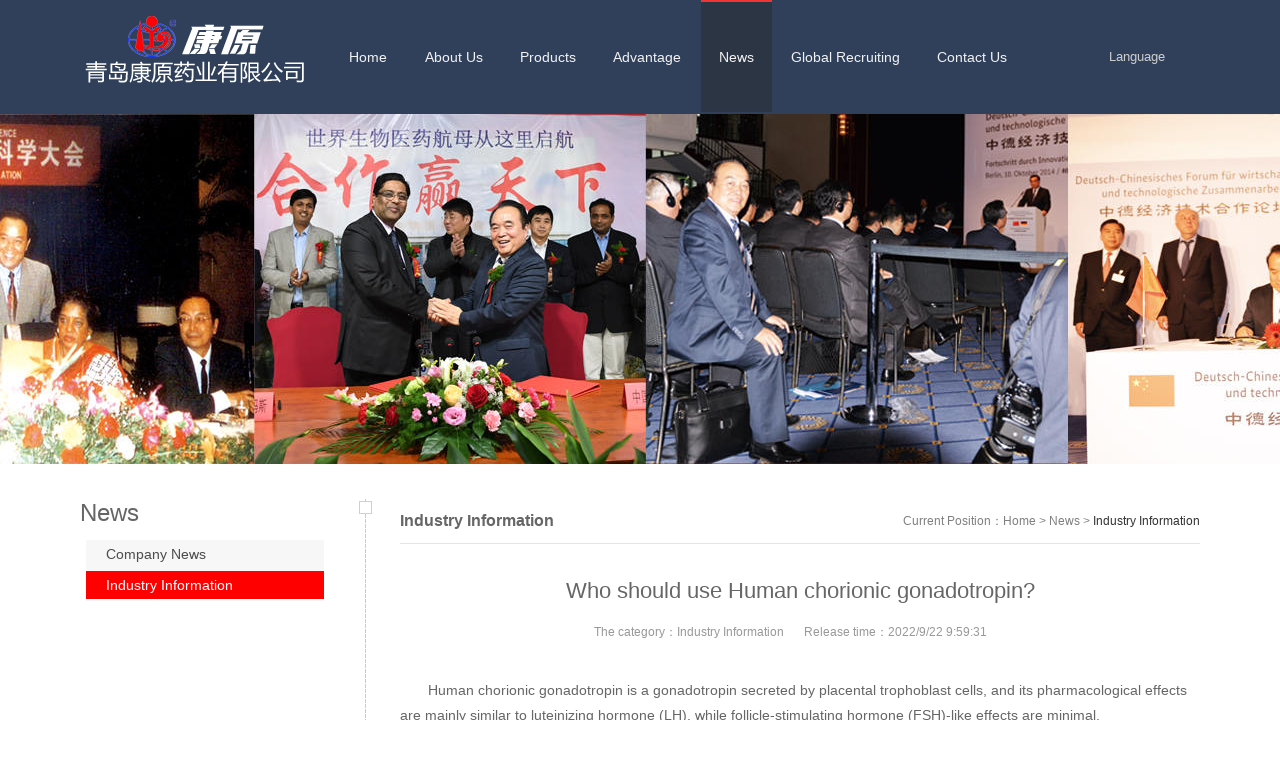

--- FILE ---
content_type: text/html
request_url: http://en.kangyuan.com.cn/html/View_3782.html
body_size: 7827
content:
<!DOCTYPE html>
<head id="Head"><script type="text/javascript">var allpane = 'headerAreaA|mainArea|sidebarAreaA|footerAreaA|bottomAreaA|fixedBottomArea|fixed-left|fixed-right|popup-area';</script>
	<script type="text/javascript">var skinpath = '/Portals/_default/Skins/Biotechnology/Html/';var skinurl = 'http://biotechnology.81yk.com/Portals/_default/Skins/Biotechnology/Html/';</script>
	<meta http-equiv="Content-Type" content="text/html; charset=UTF-8" />
<link rel="dns-prefetch" href="//cdncss.srxsfjy.com" />
<link rel="dns-prefetch" href="//cdnjs.srxsfjy.com" />
<link rel="dns-prefetch" href="//cdnimgs.srxsfjy.com" />
<link rel="dns-prefetch" href="//cdnhimgs.srxsfjy.com" /><meta id="MetaAuthor" name="AUTHOR" content="青岛康原药业" />
<meta name="RESOURCE-TYPE" content="DOCUMENT" /><meta name="DISTRIBUTION" content="GLOBAL" />
<meta name="ROBOTS" content="INDEX, FOLLOW" /><meta name="REVISIT-AFTER" content="7 DAYS" /><meta name="RATING" content="GENERAL" />
<link rel="stylesheet" type="text/css" href="/css/index.css"/>
<link rel="stylesheet" type="text/css" href="/css/animate.min..css"/>
<link rel="stylesheet" type="text/css" href="/css/content.css"/>
<link rel="stylesheet" type="text/css" href="/css/jquery.fancybox-1.3.4.css"/>
<link rel="stylesheet" type="text/css" href="/css/menu.css"/>
<link rel="stylesheet" type="text/css" href="/css/pgwslideshow.css"/>
<link rel="stylesheet" type="text/css" href="/css/qhdcontent.css"/>
<link rel="stylesheet" type="text/css" href="/css/style-PurpleAndPink.css"/>
<link rel="stylesheet" type="text/css" href="/css/style.css"/>

<style>
.item5{border-top: 2px solid #F43333!important;background: #2c3544!important;}
 html { background-image:url(/Portals/_default/Skins/Biotechnology/Html/images/skin-bg/bg-rep-07.png); }
</style><!--[if lt IE 9]>
 <script src="/Portals/_default/Skins/Biotechnology/Html/js/html5.js"></script>
<![endif]--><!--[if IE 6]>
 <script type="text/javascript" src="/Portals/_default/Skins/Biotechnology/Html/js/ie7.js"></script>
 <script type="text/javascript" src="/Portals/_default/Skins/Biotechnology/Html/js/DD_belatedPNG.js"></script>
 <script type="text/javascript">
  DD_belatedPNG.fix('.top img, .footer img, .bottom img, .form-btn, .module-icon-default');
 </script>
<![endif]--><meta charset="UTF-8"><meta content="width=device-width, initial-scale=1.0, user-scalable=no" name="viewport"><title>
	Industry Information-KANGYUAN Pharmaceutical Company
</title>
<meta name="keywords" content="Urokinase,Ulinastatin,Human chorionic gonadotropin,Human menopausal gonadotropin,Follicle Stimulating Hormone" />

<meta name="description" content="Who should use Human chorionic gonadotropin?">
<script type="text/javascript" src="/js1/jquery-1.9.1.min.js"></script>
<script type="text/javascript">
     $(function(){
	     $(".visa li").eq(1).addClass("current");
		 $(".visa li").click(function(){
		    $(".visa li").removeClass("current");
			$(this).addClass("current");
		 });
		 });
</script>
</head>
<!-- 外部样式 -->

<body class="font-zh-CN" style="background:url(/Portals/_default/Skins/Biotechnology/Html/images/skin-bg/bg-img-02.jpg) top center fixed;">
    <form name="Form" method="post" action="/news_01/atccategoryid_4332_articleid_8871_language_zh-CN" id="Form" enctype="multipart/form-data" style="height:inherit">
<div>
<input type="hidden" name="__EVENTTARGET" id="__EVENTTARGET" value="" />
<input type="hidden" name="__EVENTARGUMENT" id="__EVENTARGUMENT" value="" />
<input type="hidden" name="__VIEWSTATE_CACHEKEY" id="__VIEWSTATE_CACHEKEY" value="VS_tipmb0xnxts3pkoewukvcbfe_/news_01/atccategoryid_4332_articleid_8871_language_zh-CN" />

</div>

<script type="text/javascript">
//<![CDATA[
var theForm = document.forms['Form'];
if (!theForm) {
    theForm = document.Form;
}
function __doPostBack(eventTarget, eventArgument) {
    if (!theForm.onsubmit || (theForm.onsubmit() != false)) {
        theForm.__EVENTTARGET.value = eventTarget;
        theForm.__EVENTARGUMENT.value = eventArgument;
        theForm.submit();
    }
}
//]]>
</script>


<script src="/js1/jquery-1.7.2.min.js" type="text/javascript" charset="utf-8"></script>
<script src="/js1/a1portal.js" type="text/javascript" charset="utf-8"></script>
<script src="/js1/a1portalcore.js" type="text/javascript" charset="utf-8"></script>
<script src="/js1/animate.min.js" type="text/javascript" charset="utf-8"></script>
<script src="/js1/cloud-zoom.1.0.2.min.js" type="text/javascript" charset="utf-8"></script>
<script src="/js1/custom.js" type="text/javascript" charset="utf-8"></script>
<script src="/js1/device.min.js" type="text/javascript" charset="utf-8"></script>
<script src="/js1/html5media-1.2.js" type="text/javascript" charset="utf-8"></script>
<script src="/js1/jquery-1.7.2.min.js" type="text/javascript" charset="utf-8"></script>
<script src="/js1/jquery.carouFredSel.js" type="text/javascript" charset="utf-8"></script>
<script src="/js1/jquery.fancybox-1.3.4.pack.js" type="text/javascript" charset="utf-8"></script>
<script src="/js1/jquery.fixed.js" type="text/javascript" charset="utf-8"></script>
<script src="/js1/jquery.tools.min.js" type="text/javascript" charset="utf-8"></script>
<script src="/js1/jquery.touchSwipe.js" type="text/javascript" charset="utf-8"></script>
<script src="/js1/pgwslideshow.min.js" type="text/javascript" charset="utf-8"></script>
<script src="/js1/superfish.js" type="text/javascript" charset="utf-8"></script>
        <script type="text/javascript">
 html5media.flowplayerSwf = "/Portals/_default/Skins/Biotechnology/Html//html5media/flowplayer-3.2.18.swf";
 html5media.flowplayerControlsSwf = "/Portals/_default/Skins/Biotechnology/Html//html5media/flowplayer.controls-3.2.16.swf";
</script>


  <div id="wrapper" class="home-page"><!-- ==================== S top ==================== -->
    <header class="top header-v1 desktops-section default-top"><!-- top-bar --><!-- top-bar --><!-- S 
top-main -->
      <div class="top-main">
        <div class="page-width clearfix">
          <div class="logo" skinobjectzone="HtmlLogo_399"><a href="/Index.html">
            <img src="/img/logo.png"/>
          </a></div><!-- end of logo -->

          <!-- S nav -->
          <nav class="nav">
            <div class="main-nav clearfix" skinobjectzone="menu_461">
              <ul class="sf-menu haha">
                <li class="item"><a class="first-level" href="/Index.html" target="">
<strong>Home</strong></a></li>
                <li class="item2"><a class="first-level" href="/html/gyky/qygk.html"
                                target=""><strong>About Us</strong></a>

                  <ul class="hidediv">
                    <li class="hideitem"><a class="" href="/html/gyky/qygk.html"
                                    target=""><strong>Company Profile</strong></a></li>
                    <li class="hideitem"><a class="" href="/html/gyky/csr.html"
                                    target=""><strong>Founder</strong></a></li>
                    <li class="hideitem"><a class="" href="/html/gyky/gsdsj.html"
                                    target=""><strong>Company Events</strong></a></li>
                    <li class="hideitem"><a class="" href="/html/gyky/wqzl.html"
                                    target=""><strong>Rights guard</strong></a></li>
                    <li class="hideitem"><a class="" href="/html/gyky/gsry.html"
                                    target=""><strong>Honor</strong></a></li>
                    <li class="hideitem"><a class="" href="/html/gyky/gswh.html"
                                    target=""><strong>Culture</strong></a></li>
                  </ul>
                </li>

                <li class="item3"><a class="first-level" href="/html/list_1700.html" target="">
<strong>Products</strong></a></li>

                <li class="item4"><a class="first-level" href="/html/qyys.html" target="">
<strong>Advantage</strong></a></li>

                <li class="item5"><a class="first-level" href="/html/list_1702.html" target="">
<strong>News</strong></a>

                  <ul class="hidediv">
                    <li class="hideitem"><a class="" href="/html/list_1704.html" target="">
<strong>Company News</strong></a></li>
                    <li class="hideitem"><a class="" href="/html/list_1706.html" target="">
<strong>Industry Information</strong></a></li>
                  </ul>
                </li>

                <li class="item6"><a class="first-level" href="/html/list_1707.html" target="">
<strong>Global Recruiting</strong></a>
                </li>
                <li class="item7"><a class="first-level" href="/html/lxwm.html" target="">
<strong>Contact Us</strong></a></li>
              </ul>
            </div>
          </nav><!-- E nav--><!-- S language -->


          <div class="language float-right" skinobjectzone="HtmlLanguage_1268">
            <ul class="sf-menu">
              <li><a href="javascript:;" class="first-level"><span><em 
class="recolor">Language</em></span></a>
                <ul class="hidesad">
                  <li class="saddiv"><a href="/"><span><em>English</em>
</span></a></li>
                  <li class="saddiv"><a href="http://www.kangyuan.com.cn/"><span><em>中文简体
</em></span></a></li>
                </ul>
              </li>
            </ul>
          </div><!-- E language --></div>
      </div><!-- E top-main -->
      <div class="clear"></div>
<script>
var _hmt = _hmt || [];
(function() {
  var hm = document.createElement("script");
  hm.src = "https://hm.baidu.com/hm.js?c09e244468ce29d081b73b85d19c4bf8";
  var s = document.getElementsByTagName("script")[0]; 
  s.parentNode.insertBefore(hm, s);
})();
</script>

    </header>
	<div class="touch-top mobile-section clearfix">
      <div class="touch-top-wrapper clearfix">
        <div class="touch-logo" skinobjectzone="HtmlLogo_2643"><a class="" href="/Index.html"><img 
src="/img/public/minilogo.png"/></a></div><!-- S touch-navigation -->
        <div class="touch-navigation">
          <div class="touch-toggle">
            <ul>
              <li class="touch-toggle-item-first">
                 <a href="javascript:;" class="drawer-language" data-drawer="drawer-section-
language">
                <i class="touch-icon-language">Language</i></a></li>
              <li class="touch-toggle-item-last">
                 <a href="javascript:;" class="drawer-menu" data-drawer="drawer-section-menu">
                     <span class="touch-icon-menu"></span>
                     <span class="touch-icon-menu"></span>
                     <span class="touch-icon-menu"></span>
                     <span class="touch-icon-menu"></span>

                 </a>
                     
                </li>
            </ul>
          </div>
        </div><!-- E touch-navigation --></div><!-- S touch-top -->
      <div class="touch-toggle-content touch-top-home">
        <div class="drawer-section drawer-section-language">
          <ul class="touch-language clearfix" skinobjectzone="HtmlLanguage_2924">
            <li><a href="/">English</a></li>
            <li><a href="http://www.kangyuan.com.cn/">中文简体</a></li>
          </ul>
        </div>
        <div class="drawer-section drawer-section-menu">
          <div class="touch-menu" skinobjectzone="menu_3142">
            <ul>
              <li><a href="/"><span>Home</span></a></li>
              <li><a href="javascript:;"><span>About Us</span><i class="touch-arrow-down"></i></a>
                <ul>
                  <li><a href="/html/gyky/qygk.html"><span>Company Profile</span></a></li>
                  <li><a href="/html/gyky/csr.html"><span>Founder</span></a></li>
                  <li><a href="/html/gyky/gsdsj.html"><span>Conpany Events</span></a></li>
                  <li><a href="/html/gyky/wqzl.html"><span>Rights guard</span></a></li>
                  <li><a href="/html/gyky/gsry.html"><span>Honor</span></a></li>
                  <li><a href="/html/gyky/gswh.html"><span>Culture</span></a></li>
                </ul>
              </li>

              <li><a href="/html/list_1700.html"><span>Products</span></a></li>
              <li><a href="/html/qyys.html"><span>Advantage</span></a></li>

              <li><a ><span>News</span><i class="touch-arrow-down"></i></a>
                <ul>
                  <li><a href="/html/list_1704.html"><span>Company News</span></a></li>
                  <li><a href="/html/list_1706.html"><span>Industry Information</span></a></li>
                </ul>
              </li>

              <li><a href="/html/list_1707.html"><span>Glogal Recruiting</span></a></li>

              <li><a href="/html/lxwm.html"><span>Contact Us</span></a></li>
            </ul>
          </div>
        </div>


        <script type="text/javascript">
          $(document).ready(function () {

            $(".touch-toggle a").click(function (event) {
              var className = $(this).attr("data-drawer");

              if ($("." + className).css('display') == 'none') {
                $("." + className).slideDown().siblings(".drawer-section").slideUp();
              } else {
                $(".drawer-section").slideUp();
              }
              event.stopPropagation();
            });

            $('.touch-menu a').click(function () {
              if ($(this).next().is('ul')) {
                if ($(this).next('ul').css('display') == 'none') {
                  $(this).next('ul').slideDown();
                  $(this).find('i').attr("class", "touch-arrow-up");
                } else {
                  $(this).next('ul').slideUp();
                  $(this).next('ul').find('ul').slideUp();
                  $(this).find('i').attr("class", "touch-arrow-down");
                }
              }
            });
          });
        </script>
      </div>
	</div>
	</div><!-- E touch-top-wrapper --><!-- ==================== E top ==================== --><!-- ==================== S header ==================== -->
<div id="a1portalSkin_headerAreaA" class="header"><!-- Start_Module_89224 --><a name="31458" id="31458"></a>
	<div class="module-default"><div class="module-inner">
		<div id="a1portalSkin_ctr8922489224_mainArea" class="module-content"><!-- Start_Module_89224 --><!-- S slideshow -->
			<div class="slideshow slideshow-min carousel clearfix" style="height:350px; overflow:hidden;"><div id="carousel-89224">
				<div class="carousel-item"><div class="carousel-img"><a href="javascript:;" target="">
				<img src="/img/news-banner.jpg"/>	
				</a></div></div></div><div class="carousel-btn carousel-btn-fixed" id="carousel-page-89224"></div></div>
					
					<script type="text/javascript">
 $(window).bind("load resize",function(){
  $("#carousel-89224").carouFredSel({
   width       : '100%',
   items  : { visible : 1 },
   auto     : { pauseOnHover: true, timeoutDuration:5000 },
   swipe     : { onTouch:true, onMouse:true },
   pagination  : "#carousel-page-89224",
   scroll   : { fx : "crossfade" }
  }); 
 });
</script><!-- E slideshow --><!-- End_Module_89224 --></div></div></div></div>

<!-- ==================== E Header ==================== --><!-- ==================== S main ==================== -->
<section class="main">
	<div class="page-width clearfix">
	<section class="sidebar float-left"><!-- S page-menu -->
<section class="page-menu" skinobjectzone="menu_4014"><div class="page-menu-title"><h3>News</h3></div>
		<div class="page-menu-content">
                   <ul class="visa new-nav">
                        <li><a href="/html/list_1704.html" target="">Company News</a><i></i></li>
			<li><a href="/html/list_1706.html" target="">Industry Information</a><i></i></li>
                    </ul>
		</div>
	</section>
<!-- S page-menu -->
<div class="clear"></div>
<div id="a1portalSkin_sidebarAreaA" class="QHDEmptyArea sidebar-content"></div></section>
	<!-- S content -->
		<section class="content float-right"><!-- S page-title -->
			<section class="page-title page-title-inner clearfix"><!-- S breadcrumbs -->
				<div class="breadcrumbs float-right" skinobjectzone="HtmlBreadCrumb_3803"><span>Current Position：</span><a class="breadcrumbs-home" href="/">Home</a><i>></i><a href="/html/list_1702.html">News</a><i>></i><strong>Industry Information</strong></div><!-- E breadcrumbs --><!-- S page-name -->
				<div class="page-name float-left"><h2>Industry Information</h2></div><!-- E page-name --></section><!-- E page-title -->
				<div id="a1portalSkin_mainArea" class="content-wrapper"><!-- Start_Module_89223 -->
					<a name="31454" id="31454"></a><div class="module-default">
						<div class="module-inner"><div id="a1portalSkin_ctr8922389223_mainArea" class="module-content"><!-- Start_Module_89223 --><!-- S article-detail --><div class="article-detail">
							<div class="article-title"><h1>Who should use Human chorionic gonadotropin?</h1></div>
							<div class="entry-meta"><span><strong>The category：</strong><a href="/html/list_1706.html">Industry Information</a></span><span><strong>Release time：</strong><strong>2022/9/22 9:59:31</strong></span><span><strong></strong></span></div>
							<div class="article-content-wrapper"><div class="article-content"><div class="qhd-content">
							<div id="MyContent"><p>　　Human chorionic gonadotropin is a gonadotropin secreted by placental 
trophoblast cells, and its pharmacological effects are mainly similar to 
luteinizing hormone (LH), while follicle-stimulating hormone (FSH)-like effects 
are minimal.&nbsp;</p><p style="text-align: center;"><a href="javascript:;" onclick="showimg('/UploadFiles/2022-09-24/16639846697772764.jpg');"><img src="/UploadFiles/2022-09-24/16639846697772764.jpg" alt="Who should use Human chorionic gonadotropin?" onmousewheel="return bbimg(this)" onload="javascript:resizepic(this)" border="0"/></a></p><p>&nbsp; &nbsp; &nbsp; For females, it can promote the maturation and ovulation of the 
follicles, and make the ruptured follicles transform into the corpus luteum, 
prompting them to secrete progesterone. For males, it has the effect of 
interstitial cytokine-stimulating hormone (ICSH), which can promote the function 
of seminiferous tubules. In particular, the activity of Leydig cells in the 
testis makes it produce androgen, which promotes the development and maturation 
of sexual organs and secondary sexual characteristics, promotes testicular 
descent, and promotes spermatogenesis.<br/></p><p>　　The above is the relevant content summarized by the editor of Kangyuan 
Company. If you want to know more, please continue to follow us. We will 
regularly update you about Human chorionic gonadotropin, Human Menopausal 
Gonadotropin supplier, Urofollitropin price, Urokinase manufacturer, Hormone API 
Manufacturer Related content, I hope to help you.</p><p><br/></p></div>

</div></div></div></div><!-- article-detail --><!-- End_Module_89223 --></div></div></div></div><!-- S track -->
<div class="track"><i></i></div>

<script>
     $(document).ready(function(){
      var sidebarHeight = $(".sidebar").height();
      var contentHeight = $(".content").height();
      if(sidebarHeight>contentHeight){
       $(".track").height(sidebarHeight);
      }
     });
</script><!-- E track --></section><!-- S content --><!-- S sidebar -->
<!-- E sidebar --></div></section><!-- ==================== E main ==================== -->
	
<!-- ==================== S footer ==================== -->

 <footer class="footer">
    <div class="footer-main">
      <div id="a1portalSkin_footerAreaA" class="page-width clearfix"><!-- Start_Module_89208 -->
        <a name="31438" id="31438"> </a>
        <div class="module-default">
          <div class="module-inner">
            <div id="a1portalSkin_ctr8920889208_mainArea" class="module-content"><!-- Start_Module_89208 -->
              <div class="qhd-module">
                <div class="column">
                  <div class="col-5-1">
                    <div id="a1portalSkin_ctr8920889208_Column4C20A20A20A40_QHDCPM89208M1" class="qhd_column_contain">
                      <!-- Start_Module_89209 --><a name="31439" id="31439"></a>
                      <div class="module-default">
                        <div class="module-inner">
                          <div class="module-title module-title-default clearfix">
                            <div class="module-title-content clearfix"><h3 style="" class="">About US</h3></div>
                          </div>
                          <div id="a1portalSkin_ctr8920889208_Column4C20A20A20A40_ctr8920989209_mainArea"
                               class="module-content">

                            <!-- Start_Module_89209 --><!-- S link-line -->
                            <div class="link link-block">
                              <ul>
                                <li><a href="/html/gyky/qygk.html" target="">
                                  <span>Company Profile</span></a></li>
                                <li>
                                  <a href="/html/gyky/gsdsj.html" target="">
                                    <span>Company Events</span></a></li>
                                <li>
                                  <a href="/html/gyky/gswh.html" target="">
                                    <span>Company Culture</span></a></li>
                              </ul>
                            </div><!-- E link-line --><!-- End_Module_89209 --></div>
                        </div>
                      </div>
                    </div>
                  </div>
                  <div class="col-5-1">
                    <div id="a1portalSkin_ctr8920889208_Column4C20A20A20A40_QHDCPM89208M2" class="qhd_column_contain">
                      <!-- Start_Module_89210 -->
                      <a name="31440" id="31440"></a>
                      <div class="module-default">
                        <div class="module-inner">
                          <div class="module-title module-title-default clearfix">
                            <div class="module-title-content clearfix"><h3 style="" class="">Advantage</h3></div>
                          </div>
                          <div id="a1portalSkin_ctr8920889208_Column4C20A20A20A40_ctr8921089210_mainArea"
                               class="module-content">
                            <!--<div class="link link-block">
     <ul><li><a href="/html/list_1704.html" target=""><span>Company News</span></a></li>
     <li><a href="/html/list_1706.html" target=""><span>Industry Information</span></a></li></ul></div>-->

                            <!-- E link-line --><!-- End_Module_89210 --></div>
                        </div>
                      </div>
                    </div>
                  </div>
                  <div class="col-5-1">
                    <div id="a1portalSkin_ctr8920889208_Column4C20A20A20A40_QHDCPM89208M3" class="qhd_column_contain">
                      <!-- Start_Module_89211 --><a name="31441" id="31441"></a>
                      <div class="module-default">
                        <div class="module-inner">
                          <div class="module-title module-title-default clearfix">
                            <div class="module-title-content clearfix"><h3 style="" class="">News</h3></div>
                          </div>
                          <div id="a1portalSkin_ctr8920889208_Column4C20A20A20A40_ctr8921189211_mainArea"
                               class="module-content"><!-- Start_Module_89211 --><!-- S link-line -->
                            <div class="link link-block">
                              <ul>
                                <li><a href="/html/list_1704.html"
                                       target=""><span>Company News</span></a></li>
                                <li><a href="/html/list_1706.html"
                                       target=""><span>Industry information</span></a></li>
                              </ul>
                            </div><!-- E link-line --><!-- End_Module_89211 --></div>
                        </div>
                      </div>
                    </div>
                  </div>
                  <div class="col-5-2 last">
                    <div id="a1portalSkin_ctr8920889208_Column4C20A20A20A40_QHDCPM89208M4" class="qhd_column_contain">
                      <!-- Start_Module_89212 --><a name="31442" id="31442"></a>
                      <div class="module-default">
                        <div class="module-inner">
                          <div class="module-title module-title-default clearfix">
                            <div class="module-title-content clearfix"><h3 style="" class="">Qingdao kangyuan Biopharmaceutical Group Co</h3></div>
                          </div>
                          <div id="a1portalSkin_ctr8920889208_Column4C20A20A20A40_ctr8921289212_mainArea"
                               class="module-content"><!-- Start_Module_89212 -->
                            <div class="qhd-content">
                              <p>Copyright © 2015-2020 Qingdao kangyuan Biopharmaceutical Group Co., LTD All Rights Reserved.</p>
                              <p>
                              </p>
                              <p>
                                <a href="http://www.weibo.com" target="_blank">
                                  <img alt=""
                                       src="http://cdnhimgs.srxsfjy.com/portals/2075/staticfile/default/184210d2-c505-4ad4-8e62-8581f9c865ac.png"
                                       style="width: 35px; height: 35px;"/></a>&nbsp; &nbsp;
                                <a href="http://t.qq.com" target="_blank"><img alt=""
                                                                               src="http://cdnhimgs.srxsfjy.com/portals/2075/staticfile/default/09f4108c-a904-41dd-8ff8-71ce53d84771.png"
                                                                               style="width: 35px; height: 35px;"/></a>
                              </p>
                            </div><!-- End_Module_89212 --></div>
                        </div>
                      </div>
                    </div>
                  </div>
                </div>
              </div><!-- End_Module_89208 --></div>
          </div>
        </div>
      </div>
    </div>
  </footer>

<div class="gotop-wrapper"><a href="javascript:;" class="fixed-gotop gotop"><img src="/img/public/down.png"></a></div>
	
<!-- ==================== E footer ==================== -->
	
<!-- ==================== S bottom ==================== -->
<section class="bottom"><div id="a1portalSkin_bottomAreaA" class="QHDEmptyArea page-width clearfix"></div></section><!-- ==================== E bottom ==================== --></div><!-- end of wrapper --><!-- S fixed-bottom  -->
<div id="a1portalSkin_fixedBottomArea" class="QHDEmptyArea fixed-bottom" style=""></div><!-- E fixed-bottom  --><!-- S fixed-side -->
<div id="a1portalSkin_fixed-left" class="QHDEmptyArea fixed-side fixed-left"></div><!-- E fixed-side --><!-- S fixed-side -->


        <input name="ScrollTop" type="hidden" id="ScrollTop" />
        <input name="__a1portalVariable" type="hidden" id="__a1portalVariable" />
    <input type="hidden" name="__VIEWSTATE" id="__VIEWSTATE" value="" /></form>
    
    <!-- 外部脚本 -->
    
</body>
</html>


--- FILE ---
content_type: text/css
request_url: http://en.kangyuan.com.cn/css/qhdcontent.css
body_size: 5582
content:
/* ------------------------------------------------------------------------------------------------
 *
 * 1、update:增加了模块的多列布局 qhd-module - 2013-02-28
 *
 * 2、update:增加了button对IE6的支持(gif) 2013-03-04
 *
------------------------------------------------------------------------------------------------*/

/*-------------------------------------
   Content typography
-------------------------------------*/
.qhd-content h1,.qhd-content h2,.qhd-content h3,.qhd-content h4,.qhd-content h5,.qhd-content h6 {font-weight:bold;}
.qhd-content h1 { font-size: 34px; line-height:1.3em; margin-bottom:5px;}
.qhd-content h2 { font-size: 30px; line-height:1.2em; margin-bottom:10px; }
.qhd-content h3 { font-size: 26px; line-height:1.6em; margin-bottom:10px;  }
.qhd-content h4 { font-size: 22px; line-height:1.25em; margin-bottom:15px; }
.qhd-content h5 { font-size: 18px; line-height:1.6em; margin-bottom:10px;width: 100%;}
.qhd-content h6 { font-size: 14px; line-height:1.5em; margin-bottom:10px; }
.qhd-content p { line-height:160%; margin-bottom:15px;}

.qhd-content blockquote {background:url("../img/quote.png") no-repeat 0 top; display:block; font-family: Georgia,"Times New Roman",Times,serif; padding:10px 20px 10px 45px; color:#666; line-height:160%; margin-bottom:15px;} /* 引用 */
.qhd-content blockquote em { color:#999; text-align:right; display:block;}
.dropcap {float:left;	padding:10px 10px 5px 0; font-weight:bold;}  /* 首字下沉 */
.qhd-content hr{ border:1px solid #ddd; border-width:0 0 1px 0; height:1px; font-size:0; margin:25px 0;*margin:18px 0;clear:both;}
.qhd-content .br {font-size: 0;}

/* typo */
.qhd-content .typo:before, .qhd-content .typo:after{content:"."; display:block; height:0; visibility:hidden;}
.qhd-content .typo:after{clear:both;}
.qhd-content .typo{#zoom:1;}
.qhd-content .typo .typo_text{overflow:hidden;#zoom:1;}
.qhd-content .typo .typo_img{float:left; margin-right:20px; margin-bottom:12px;}
.qhd-content .typo .typo_img img{display:block;}
.qhd-content .typo .imgtoright { float:right; margin-left:20px;margin-right:0;}


/*-------------------------------------
   List
-------------------------------------*/
.qhd-content li ul,.qhd-content li ol { margin: 0; }
.qhd-content ul,.qhd-content ol { margin: 0 0 15px 0; padding-left:1.5em; line-height:180%; }
.qhd-content ul { list-style-type:disc;}
.qhd-content ul.square { list-style:square;}
.qhd-content ul.circle { list-style:circle;}

.qhd-content ol { list-style-type:decimal; padding-left:2.2em;}
.qhd-content dl { margin: 0 0 1.5em 0; }
.qhd-content dl dt { font-weight: bold; }
.qhd-content dd { margin-left: 1.5em;}

/*------------No Icon List --------------*/
.qhd-content ul.noicon { padding:0; margin:0; line-height:180%;}
.qhd-content ul.noicon li { list-style:none; padding:2px 0 2px; _height:100%;}

/*------------Icon List--------------*/
.qhd-content ul.iconlist {padding-left:0; line-height:180%;}
.qhd-content ul.iconlist li {list-style:none; background-repeat:no-repeat; background-position:0 3px; padding:2px 0 2px 20px; _height:100%;}
.qhd-content ul.iconlist-download li,
.qhd-content ul.iconlist li.iconlist-download {background-image: url(../img/icon/download.gif);}
.qhd-content ul.iconlist-arrow li,
.qhd-content ul.iconlist li.iconlist-arrow {background-image: url(../img/icon/arrow.gif);}
.qhd-content ul.iconlist-check li,
.qhd-content ul.iconlist li.iconlist-check {background-image: url(../img/icon/check.gif);}
.qhd-content ul.iconlist-favicon li,
.qhd-content ul.iconlist li.iconlist-favicon {background-image: url(../img/icon/favicon.gif);}
.qhd-content ul.iconlist-del li,
.qhd-content ul.iconlist li.iconlist-del {background-image: url(../img/icon/del.gif);}
.qhd-content ul.iconlist-light li,
.qhd-content ul.iconlist li.iconlist-light {background-image: url(../img/icon/light.gif);}
.qhd-content ul.iconlist-pen li,
.qhd-content ul.iconlist li.iconlist-pen {background-image: url(../img/icon/pen.gif);}
.qhd-content ul.iconlist-dot li,
.qhd-content ul.iconlist li.iconlist-dot {background-image: url(../img/icon/dot.gif);}
.qhd-content ul.iconlist-delta li,
.qhd-content ul.iconlist li.iconlist-delta {background-image: url(../img/icon/delta.gif);}
.qhd-content ul.iconlist-time li,
.qhd-content ul.iconlist li.iconlist-time {background-image: url(../img/icon/time.png);}


/*-------------------------------------
   Columns - qhd-content & qhd-module
-------------------------------------*/
.qhd-content .column:after, .qhd-module .column:after {clear: both; content: "."; display: block; font-size: 0; height: 0; line-height: 0;  min-height: 0; visibility: hidden;*zoom:1;}
.qhd-content .column, .qhd-module .column  {width:100%;}
.qhd-content .column .col-2-1,
.qhd-content .column .col-3-1, 
.qhd-content .column .col-4-1,
.qhd-content .column .col-4-2,
.qhd-content .column .col-5-1,
.qhd-content .column .col-3-2,
.qhd-content .column .col-4-3,
.qhd-content .column .col-5-2,
.qhd-content .column .col-5-3,
.qhd-content .column .col-5-4,
.qhd-module .column .col-2-1, 
.qhd-module .column .col-3-1,
.qhd-module .column .col-4-1,
.qhd-module .column .col-4-2,
.qhd-module .column .col-5-1,
.qhd-module .column .col-3-2,
.qhd-module .column .col-4-3,
.qhd-module .column .col-5-2,
.qhd-module .column .col-5-3,
.qhd-module .column .col-5-4 { float:left; min-height:1px; height:auto !important; _height:1px; }

/* default marg-per3 margin right 3% */
.qhd-content .column .col-2-1, .qhd-module .column .col-2-1 {width: 48.5%; margin-right:3%;}
.qhd-content .column .col-3-1, .qhd-module .column .col-3-1 {width: 31.3333%; margin-right:3%;}
.qhd-content .column .col-4-1, .qhd-module .column .col-4-1 {width: 22.75%; margin-right:3%;}
.qhd-content .column .col-5-1, .qhd-module .column .col-5-1 {width: 17.6%; margin-right:3%;}
.qhd-content .column .col-3-2, .qhd-module .column .col-3-2 {width: 65.6666%; margin-right:3%;}
.qhd-content .column .col-4-2, .qhd-module .column .col-4-2 {width: 48.5%; margin-right:3%;}
.qhd-content .column .col-4-3, .qhd-module .column .col-4-3 {width: 74.25%; margin-right:3%;}
.qhd-content .column .col-5-2, .qhd-module .column .col-5-2 {width: 38.2%; margin-right:3%;}
.qhd-content .column .col-5-3, .qhd-module .column .col-5-3 {width: 58.8%; margin-right:3%;}
.qhd-content .column .col-5-4, .qhd-module .column .col-5-4 {width: 79.4%; margin-right:3%;}

/*margin right 0%*/
.qhd-content .marg-per0 > .col-2-1, .qhd-module .marg-per0 > .col-2-1 {width: 50%; margin-right:0;}
.qhd-content .marg-per0 > .col-3-1, .qhd-module .marg-per0 > .col-3-1 {width: 33.3333%; margin-right:0;}
.qhd-content .marg-per0 > .col-4-1, .qhd-module .marg-per0 > .col-4-1 {width: 25%; margin-right:0;}
.qhd-content .marg-per0 > .col-5-1, .qhd-module .marg-per0 > .col-5-1 {width: 20%; margin-right:0;}
.qhd-content .marg-per0 > .col-3-2, .qhd-module .marg-per0 > .col-3-2 {width: 66.6666%; margin-right:0;}
.qhd-content .marg-per0 > .col-4-2, .qhd-module .marg-per0 > .col-4-2 {width: 50%; margin-right:0;}
.qhd-content .marg-per0 > .col-4-3, .qhd-module .marg-per0 > .col-4-3 {width: 75%; margin-right:0;}
.qhd-content .marg-per0 > .col-5-2, .qhd-module .marg-per0 > .col-5-2 {width: 40%; margin-right:0;}
.qhd-content .marg-per0 > .col-5-3, .qhd-module .marg-per0 > .col-5-3 {width: 60%; margin-right:0;}
.qhd-content .marg-per0 > .col-5-4, .qhd-module .marg-per0 > .col-5-4 {width: 80%; margin-right:0;}

/*margin right 2%*/
.qhd-content .marg-per2 > .col-2-1, .qhd-module .marg-per2 > .col-2-1 {width: 49%; margin-right:2%;}
.qhd-content .marg-per2 > .col-3-1, .qhd-module .marg-per2 > .col-3-1 {width: 32%; margin-right:2%;}
.qhd-content .marg-per2 > .col-4-1, .qhd-module .marg-per2 > .col-4-1 {width: 23.5%; margin-right:2%;}
.qhd-content .marg-per2 > .col-5-1, .qhd-module .marg-per2 > .col-5-1 {width: 18.4%; margin-right:2%;}
.qhd-content .marg-per2 > .col-3-2, .qhd-module .marg-per2 > .col-3-2 {width: 66%; margin-right:2%;}
.qhd-content .marg-per2 > .col-4-2, .qhd-module .marg-per2 > .col-4-2 {width: 49%; margin-right:2%;}
.qhd-content .marg-per2 > .col-4-3, .qhd-module .marg-per2 > .col-4-3 {width: 74.5%; margin-right:2%;}
.qhd-content .marg-per2 > .col-5-2, .qhd-module .marg-per2 > .col-5-2 {width: 38.8%; margin-right:2%;}
.qhd-content .marg-per2 > .col-5-3, .qhd-module .marg-per2 > .col-5-3 {width: 59.2%; margin-right:2%;}
.qhd-content .marg-per2 > .col-5-4, .qhd-module .marg-per2 > .col-5-4 {width: 79.6%; margin-right:2%;}

/*margin right 4%*/
.qhd-content .marg-per4 > .col-2-1, .qhd-module .marg-per4 > .col-2-1 {width: 48%; margin-right:4%;}
.qhd-content .marg-per4 > .col-3-1, .qhd-module .marg-per4 > .col-3-1 {width: 30.6667%; margin-right:4%;}
.qhd-content .marg-per4 > .col-4-1, .qhd-module .marg-per4 > .col-4-1 {width: 22%; margin-right:4%;}
.qhd-content .marg-per4 > .col-5-1, .qhd-module .marg-per4 > .col-5-1 {width: 16.8%; margin-right:4%;}
.qhd-content .marg-per4 > .col-3-2, .qhd-module .marg-per4 > .col-3-2 {width: 65.3333%; margin-right:4%;}
.qhd-content .marg-per4 > .col-4-2, .qhd-module .marg-per4 > .col-4-2 {width: 48%; margin-right:4%;}
.qhd-content .marg-per4 > .col-4-3, .qhd-module .marg-per4 > .col-4-3 {width: 74%; margin-right:4%;}
.qhd-content .marg-per4 > .col-5-2, .qhd-module .marg-per4 > .col-5-2 {width: 37.6%; margin-right:4%;}
.qhd-content .marg-per4 > .col-5-3, .qhd-module .marg-per4 > .col-5-3 {width: 58.4%; margin-right:4%;}
.qhd-content .marg-per4 > .col-5-4, .qhd-module .marg-per4 > .col-5-4 {width: 79.2%; margin-right:4%;}

/*margin right 5%*/
.qhd-content .marg-per5 > .col-2-1, .qhd-module .marg-per5 > .col-2-1 {width: 47.5%; margin-right:5%;}
.qhd-content .marg-per5 > .col-3-1, .qhd-module .marg-per5 > .col-3-1 {width: 30%; margin-right:5%;}
.qhd-content .marg-per5 > .col-4-1, .qhd-module .marg-per5 > .col-4-1 {width: 21.25%; margin-right:5%;}
.qhd-content .marg-per5 > .col-5-1, .qhd-module .marg-per5 > .col-5-1 {width: 16%; margin-right:5%;}
.qhd-content .marg-per5 > .col-3-2, .qhd-module .marg-per5 > .col-3-2 {width: 65%; margin-right:5%;}
.qhd-content .marg-per5 > .col-4-2, .qhd-module .marg-per5 > .col-4-2 {width: 47.5%; margin-right:5%;}
.qhd-content .marg-per5 > .col-4-3, .qhd-module .marg-per5 > .col-4-3 {width: 73.75%; margin-right:5%;}
.qhd-content .marg-per5 > .col-5-2, .qhd-module .marg-per5 > .col-5-2 {width: 37%; margin-right:5%;}
.qhd-content .marg-per5 > .col-5-3, .qhd-module .marg-per5 > .col-5-3 {width: 58%; margin-right:5%;}
.qhd-content .marg-per5 > .col-5-4, .qhd-module .marg-per5 > .col-5-4 {width: 79%; margin-right:5%;}

.qhd-content .column .last, .qhd-module .column .last {margin-right:0; *float:right; *clear:right;}

/*-------------------------------------
   2. table
-------------------------------------*/
.table {border-collapse: collapse; border-spacing: 0;overflow:hidden; width:100%; margin-bottom:15px;}
.table th { font-weight:bold;}
.table th, .table td {
    border-top: 1px solid #DDDDDD;
    line-height: 18px;
    padding: 8px;
    /*text-align: left;*/
    vertical-align: top;
}	
.table colgroup + thead tr:first-child th, .table colgroup + thead tr:first-child td, .table thead:first-child tr:first-child th, .table thead:first-child tr:first-child td {border-top: 0 none;}
.table thead tr th,.table thead tr td {*border-top: 0 none;}
.table-striped tbody tr:nth-child(2n+1) td, .table-striped tbody tr:nth-child(2n+1) th { background-color: #F9F9F9;}
.table th { background:#EBEBEB;}
.table-bordered { -moz-border-colors: none; border-collapse: separate; border-color: #DDDDDD #DDDDDD #DDDDDD; border-style: solid solid solid none; border-width: 1px 1px 1px 0;}
.table-bordered th, .table-bordered td {border-left: 1px solid #DDDDDD;}
.table-row thead th { background:#ebebeb; }
.table-row tbody th { background:#f5f5f5; }
.table-col { border-top-width:0; }
.table-col tbody th { background:#ebebeb; }

/*-------------------------------------
   3. style box
-------------------------------------*/
.qhd-content .box_gray,
.qhd-content .box_yellow,.box_green,
.qhd-content .box_blue,.box_red,
.qhd-content .box_purple {border-radius:4px; margin: 0 0 30px; padding-top:1px; background:#F7F7F7;}
.qhd-content .box_content {padding:10px 15px;border-radius:4px; _height:100%;}

.qhd-content .box_gray {border:1px solid #D4D4D4;}
.qhd-content .box_gray .box_content {background-color:#F8F8F8;}

.qhd-content .box_yellow {border:1px solid #FFE778;}
.qhd-content .box_yellow .box_content {background-color:#FFF4C0;}

.qhd-content .box_green {border:1px solid #bbe7a0;}
.qhd-content .box_green .box_content {background-color:#e0ffcd;}

.qhd-content .box_blue {border:1px solid #c7e2ff;}
.qhd-content .box_blue .box_content {background-color:#dfeeff;}

.qhd-content .box_red {border:1px solid #fea7a7;}
.qhd-content .box_red .box_content {background-color:#ffcfcf;}

.qhd-content .box_purple {border:1px solid #c8c3f2;}
.qhd-content .box_purple .box_content {background-color:#e5e2ff;}

.qhd-content .box_yellow .warningbox,
.qhd-content .box_green .successbox,
.qhd-content .box_blue .infobox,
.qhd-content .box_red .errorbox,
.qhd-content .box_purple .helpbox { padding:10px 10px 10px 45px; line-height:140%;}
.qhd-content .box_yellow .warningbox {background:#FFF4C0 url(../img/icon/warning_icon.gif) no-repeat 5px 3px; color:#716113;}
.qhd-content .box_green .successbox {background:#e0ffcd url(../img/icon/success_icon.gif) no-repeat 5px 3px; color:#3a6e1a;}
.qhd-content .box_blue .infobox {background:#dfeeff url(../img/icon/info_icon.gif) no-repeat 5px 3px; color:#2273cb;}
.qhd-content .box_red .errorbox {background:#ffcfcf url(../img/icon/error_icon.gif) no-repeat 5px 3px; color:#771f1f;}
.qhd-content .box_purple .helpbox {background:#e5e2ff url(../img/icon/help_icon.gif) no-repeat 5px 3px; color:#3b337f;}


/*-------------------------------------
              buttons
-------------------------------------*/
.btn-medium,button.btn-medium em,
.btn-small,button.btn-small em,
.btn-large,button.btn-large em {border:0 none; cursor: pointer; text-align: center; text-decoration: none; display:inline-block;}

.btn-medium span,
.btn-small span,
.btn-large span {display:inline-block; white-space:nowrap;}

.btn-medium,button.btn-medium em {font-size:14px; padding: 0 20px 0 0;}
.btn-medium span { height:34px; line-height:34px; padding: 0 0 0 20px;}

.btn-small,button.btn-small em {font-size:12px;padding: 0 15px 0 0;}
.btn-small span {height:25px; line-height:23px;padding: 0 0 0 15px;}

.btn-large,button.btn-large em {font-size:18px;padding: 0 25px 0 0;}
.btn-large span {font-weight:bold; height:44px; line-height:44px; padding: 0 0 0 25px;}

.btn-medium-norm span,.btn-small-norm span,.btn-large-norm span { color:#666 !important; text-shadow: 0 1px 0 #fff;}
.btn-medium-main span,.btn-small-main span,.btn-large-main span {color: #FFFFFF !important; text-shadow: 0 1px 0 #AF3131;}
.btn-medium-assist span,.btn-small-assist span,.btn-large-assist span {color: #A03A17 !important;text-shadow: 0 1px 0 #FFFFFF;}
.btn-medium-match span,.btn-small-match span,.btn-large-match span {color: #FFFFFF !important; text-shadow: 0 1px 0 #000;}

.btn-medium:link,.btn-medium:hover,.btn-small:link,.btn-small:hover,.btn-large:link,.btn-large:hover { text-decoration:none;}


/* 标准 */
.btn-medium-norm,button.btn-medium-norm em {background: url("../img/buttons/btn-medium-norm.png") no-repeat right -35px; _background: url("../img/buttons/ie6/btn-medium-norm.gif") no-repeat right -35px;}
.btn-medium-norm span {background: url("../img/buttons/btn-medium-norm.png") no-repeat left 0; _background: url("../img/buttons/ie6/btn-medium-norm.gif") no-repeat left 0;}

.btn-small-norm,button.btn-small-norm em {background: url("../img/buttons/btn-small-norm.png") no-repeat right -25px; _background: url("../img/buttons/ie6/btn-small-norm.gif") no-repeat right -25px;}
.btn-small-norm span {background: url("../img/buttons/btn-small-norm.png") no-repeat left 0; _background: url("../img/buttons/ie6/btn-small-norm.gif") no-repeat left 0;}

.btn-large-norm,button.btn-large-norm em {background: url("../img/buttons/btn-large-norm.png") no-repeat right -44px; _background: url("../img/buttons/ie6/btn-large-norm.gif") no-repeat right -44px;}
.btn-large-norm span {background: url("../img/buttons/btn-large-norm.png") no-repeat left 0; _background: url("../img/buttons/ie6/btn-large-norm.gif") no-repeat left 0;}

/* 主要 */
.btn-medium-main,button.btn-medium-main em {background: url("../img/buttons/btn-medium-main.png") no-repeat right -35px; _background: url("../img/buttons/ie6/btn-medium-main.gif") no-repeat right -35px;}
.btn-medium-main span {background: url("../img/buttons/btn-medium-main.png") no-repeat left 0; _background: url("../img/buttons/ie6/btn-medium-main.gif") no-repeat left 0;}

.btn-small-main,button.btn-small-main em {background: url("../img/buttons/btn-small-main.png") no-repeat right -25px; _background: url("../img/buttons/ie6/btn-small-main.gif") no-repeat right -25px;}
.btn-small-main span {background:url("../img/buttons/btn-small-main.png") no-repeat left 0; _background: url("../img/buttons/ie6/btn-small-main.gif") no-repeat left 0;}

.btn-large-main,button.btn-large-main em {background: url("../img/buttons/btn-large-main.png") no-repeat right -44px; _background: url("../img/buttons/ie6/btn-large-main.gif") no-repeat right -44px;}
.btn-large-main span {background: url("../img/buttons/btn-large-main.png") no-repeat left 0; _background: url("../img/buttons/ie6/btn-large-main.gif") no-repeat left 0;}


/* 辅助 */
.btn-medium-assist,button.btn-medium-assist em {background: url("../img/buttons/btn-medium-assist.png") no-repeat right -35px; _background: url("../img/buttons/ie6/btn-medium-assist.gif") no-repeat right -35px;}
.btn-medium-assist span {background: url("../img/buttons/btn-medium-assist.png") no-repeat left 0; _background: url("../img/buttons/ie6/btn-medium-assist.gif") no-repeat left 0;}

.btn-small-assist,button.btn-small-assist em {background: url("../img/buttons/btn-small-assist.png") no-repeat right -25px; _background: url("../img/buttons/ie6/btn-small-assist.gif") no-repeat right -25px;}
.btn-small-assist span {background: url("../img/buttons/btn-small-assist.png") no-repeat left 0; _background: url("../img/buttons/ie6/btn-small-assist.gif") no-repeat left 0;}

.btn-large-assist,button.btn-large-assist em {background: url("../img/buttons/btn-large-assist.png") no-repeat right -44px; _background: url("../img/buttons/ie6/btn-large-assist.gif") no-repeat right -44px;}
.btn-large-assist span {background: url("../img/buttons/btn-large-assist.png") no-repeat left 0; _background: url("../img/buttons/ie6/btn-large-assist.gif") no-repeat left 0;}

/* 搭配 */
.btn-medium-match,button.btn-medium-match em {background: url("../img/buttons/btn-medium-match.png") no-repeat right -35px; _background: url("../img/buttons/ie6/btn-medium-match.gif") no-repeat right -35px;}
.btn-medium-match span {background: url("../img/buttons/btn-medium-match.png") no-repeat left 0; _background: url("../img/buttons/ie6/btn-medium-match.gif") no-repeat left 0;}

.btn-small-match,button.btn-small-match em {background: url("../img/buttons/btn-small-match.png") no-repeat right -25px; _background: url("../img/buttons/ie6/btn-small-match.gif") no-repeat right -25px;}
.btn-small-match span {background: url("../img/buttons/btn-small-match.png") no-repeat left 0; _background: url("../img/buttons/ie6/btn-small-match.gif") no-repeat left 0;}

.btn-large-match,button.btn-large-match em {background: url("../img/buttons/btn-large-match.png") no-repeat right -44px; _background: url("../img/buttons/ie6/btn-large-match.gif") no-repeat right -44px;}
.btn-large-match span {background: url("../img/buttons/btn-large-match.png") no-repeat left 0; _background: url("../img/buttons/ie6/btn-large-match.gif") no-repeat left 0;}



/*  btn hover  */
.btn-medium:hover,button.btn-medium:hover em {background-position:right -105px;}
.btn-medium:hover span {background-position:left -70px;}

.btn-small:hover,button.btn-small:hover em {background-position:right -75px;}
.btn-small:hover span {background-position:left -50px;}

.btn-large:hover,button.btn-large:hover em {background-position:right -132px;}
.btn-large:hover span {background-position:left -88px;}


/*  btn active  */
.btn-medium:active,button.btn-medium:active em {background-position:right -175px;}
.btn-medium:active span {background-position:left -140px;}

.btn-small:active,button.btn-small:active em {background-position:right -125px;}
.btn-small:active span {background-position:left -100px;}

.btn-large:active,button.btn-large:active em {background-position:right -220px;}
.btn-large:active span {background-position:left -176px;}

/* ============ submit button=============== */
/*html:not([lang*=""]) button.submit-btn {margin: 0 -3px;}*/
button.btn-medium,button.btn-small,button.btn-large {border:none;background:none;padding:0;margin:0;width:auto;overflow:visible;text-align:center;white-space:nowrap;}
button.btn-medium span,button.btn-small span,button.btn-large span,
button.btn-medium em,button.btn-small em,button.btn-large em {display:inline-block;margin:0;font-style:normal;}
/*button.submit-btn em{font-style:normal;}*/

/* ============ icon button=============== */
.btn-medium i,.btn-small i,.btn-large i {display:inline-block; *display:inline; zoom:1; float:left; margin-left:-2px; background-repeat:no-repeat; background-position:left center;}
.btn-medium i { width:20px; height:34px;}
.btn-small i {width:20px; height:22px;}
.btn-large i {width:22px; height:42px;}

/*-------------------------------------
              clearfix
-------------------------------------*/
.clear {clear:both;visibility:hidden; display: block;	font-size: 0;line-height: 0;}
.clearfix:after {visibility: hidden;display: block;font-size: 0;content: " ";clear: both;height: 0;}
.clearfix{*zoom:1;}

@media screen and (max-width:768px) {
	/* 多列 测试*/
	.qhd-module .column .md-col-2-1,.qhd-module .column .md-col-3-1,.qhd-module .column .md-col-4-1,
	.qhd-module .column .md-col-4-2,.qhd-module .column .md-col-5-1,.qhd-module .column .md-col-3-2,
	.qhd-module .column .md-col-4-3,.qhd-module .column .md-col-5-2,.qhd-module .column .md-col-5-3,
	.qhd-module .column .md-col-5-4 { float:left; min-height:1px; height:auto !important; _height:1px; }

	/* default marg-per3 margin right 3% */
	.qhd-module .column .md-col-1-1 {width:100% !important;}
	.qhd-module .column .md-col-2-1 {width: 48.5% !important; margin-right:3% !important;}
	.qhd-module .column .md-col-3-1 {width: 31.3333% !important; margin-right:3% !important;}
	.qhd-module .column .md-col-4-1 {width: 22.75% !important; margin-right:3% !important;}
	.qhd-module .column .md-col-5-1 {width: 17.6% !important; margin-right:3% !important;}
	.qhd-module .column .md-col-3-2 {width: 65.6666% !important; margin-right:3% !important;}
	.qhd-module .column .md-col-4-2 {width: 48.5% !important; margin-right:3% !important;}
	.qhd-module .column .md-col-4-3 {width: 74.25% !important; margin-right:3% !important;}
	.qhd-module .column .md-col-5-2 {width: 38.2% !important; margin-right:3% !important;}
	.qhd-module .column .md-col-5-3 {width: 58.8% !important; margin-right:3% !important;}
	.qhd-module .column .md-col-5-4 {width: 79.4% !important; margin-right:3% !important;}


	.qhd-module .column .md-last {margin-right:0 !important; *float:right; *clear:right;}
}

@media screen and (max-width:640px) {
	/* 多列 测试*/
	.qhd-module .column .sm-col-2-1,.qhd-module .column .sm-col-3-1,.qhd-module .column .sm-col-4-1,
	.qhd-module .column .sm-col-4-2,.qhd-module .column .sm-col-5-1,.qhd-module .column .sm-col-3-2,
	.qhd-module .column .sm-col-4-3,.qhd-module .column .sm-col-5-2,.qhd-module .column .sm-col-5-3,
	.qhd-module .column .sm-col-5-4 { float:left; min-height:1px; height:auto !important; _height:1px; }

	/* default marg-per3 margin right 3% */
	.qhd-module .column .sm-col-1-1 {width:100% !important;}
	.qhd-module .column .sm-col-2-1 {width: 48.5% !important; margin-right:3% !important;}
	.qhd-module .column .sm-col-3-1 {width: 31.3333% !important; margin-right:3% !important;}
	.qhd-module .column .sm-col-4-1 {width: 22.75% !important; margin-right:3% !important;}
	.qhd-module .column .sm-col-5-1 {width: 17.6% !important; margin-right:3% !important;}
	.qhd-module .column .sm-col-3-2 {width: 65.6666% !important; margin-right:3% !important;}
	.qhd-module .column .sm-col-4-2 {width: 48.5% !important; margin-right:3% !important;}
	.qhd-module .column .sm-col-4-3 {width: 74.25% !important; margin-right:3% !important;}
	.qhd-module .column .sm-col-5-2 {width: 38.2% !important; margin-right:3% !important;}
	.qhd-module .column .sm-col-5-3 {width: 58.8% !important; margin-right:3% !important;}
	.qhd-module .column .sm-col-5-4 {width: 79.4% !important; margin-right:3% !important;}


	.qhd-module .column .sm-last {margin-right:0 !important; *float:right; *clear:right;}

}